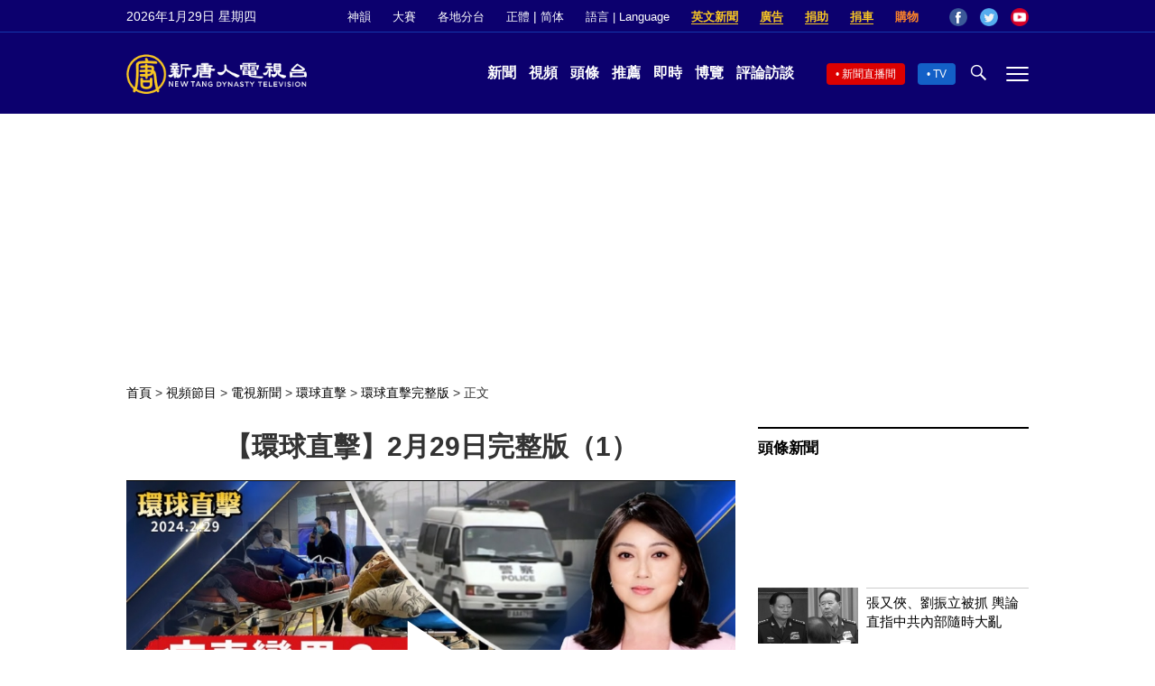

--- FILE ---
content_type: text/plain; charset=utf-8
request_url: https://vod.brightchat.com/player/b270a440-8e31-424f-8f02-039b005de06e?cat=programs/news-video/global-watch/global-watch-full-episode&api=7&logo=true&url=https%3A%2F%2Fwww.ntdtv.com%2Fb5%2F2024%2F02%2F29%2Fa103857689.html&poster=https://i.ntdtv.com/assets/uploads/2024/02/id103857710-maxresdefault-868x488.jpg
body_size: 6424
content:
(function() {
var vplayer_id = 'b270a440-8e31-424f-8f02-039b005de06e';
var vplayer_player_id = "player-b270a440-8e31-424f-8f02-039b005de06e";
var vplayer_title = "中國多地民眾披露很多人染疫身亡；黑龍江訪民馬志文腦幹梗塞 要求轉院；九評改變人生 美500強外企員工聲明退共；春訪嘉義東石鰲鼓濕地 大賞黑面琵鷺變裝秀【 #環球直擊 】｜ #新唐人電視台";
var vplayer_m3u8 = 'https://vod.brightchat.com/assets/b270a440-8e31-424f-8f02-039b005de06e/playlist.m3u8';
var vplayer_duration = 1466;
var vplayer_poster = 'https://i.ntdtv.com/assets/uploads/2024/02/id103857710-maxresdefault-868x488.jpg';
var vplayer_ratio = "16:9";
var vplayer_autostart = false;
var vplayer_mute = false;
var vplayer_ads = true;
var vplayer_init = true;
var vplayer_logo = false;
var vplayer_controls = true;
var vplayer_schedule_time = 1709207567;
var vplayer_premiere = 0;
var vplayer_channel_uid = "98d165f7-335d-4cee-9c5f-8c4b6b7e7498";
var vplayer_live = "0";
var vplayer_tracking = true;
var vplayer_api_host = 'stat.brightchat.org';
var vplayer_assets_host = "vod.brightchat.com";
var vplayer_live_host = "live.brightchat.com";
var vplayer_adTagUrl = "%2F5965368%2Fntdtv.com_preroll";
if (typeof videojs === "undefined") {
  var css = [
    "//" + vplayer_assets_host + "/static/assets/css/vplayer.css?ver=1.15.14",
  ];
  for (var m = 0; m < css.length; m++) {
    var css_link = document.createElement("link");
    css_link.rel = "stylesheet";
    css_link.type = "text/css";
    css_link.href = css[m];
    document.head.appendChild(css_link);
  }

  var scripts = [
    "//" + vplayer_assets_host + "/static/assets/js/epochplayer7.min.js?ver=12",
    "//" + vplayer_assets_host + "/static/assets/js/vplayer.min.js?ver=1.15.14",
  ];
  if (vplayer_ads) {
    load_script("//imasdk.googleapis.com/js/sdkloader/ima3.js", true, false);
    scripts.push(
      "//" + vplayer_assets_host + "/static/assets/js/epochplayer7.ads.min.js"
    );
  }

  for (var i = 0; i < scripts.length; i++) {
    load_script(scripts[i], false, i == scripts.length - 1 ? true : false);
  }
} else {
  load_player();
}

function load_script(url, is_async, is_callback) {
  var script = document.createElement("script");
  script.src = url;
  script.async = is_async;
  document.body.appendChild(script);
  if (is_callback) {
    script.addEventListener("load", function () {
      load_player();
    });
  }
}

function load_player() {
  var playerIns = videojs.getPlayer(vplayer_player_id);
  if (typeof playerIns !== "undefined") {
    playerIns.dispose();
  }

  var player_container_html =
    '<video-js id="' +
    vplayer_player_id +
    '" class="video-js" webkit-playsinline playsinline controls preload="metadata"></video-js>';
  if (videojs.browser.IE_VERSION) {
    player_container_html =
      '<video id="vplayer_player" class="video-js" webkit-playsinline playsinline controls x-webkit-airplay="allow" controlslist="nodownload" preload="metadata"></video>';
  }

  var player_container = document.getElementById(
    "player-container-" + vplayer_id
  );
  if (player_container) {
    player_container.innerHTML = player_container_html;
  }
  var player = videojs(vplayer_player_id, {
    liveui: true,
    errorDisplay: false,
    mute: vplayer_mute,
    aspectRatio: vplayer_ratio,
    poster: vplayer_poster,
    controls: vplayer_controls,
    controlBar: {
      pictureInPictureToggle: false,
    },
    html5: {
      hls: {
        cacheEncryptionKeys: true,
      },
    },
  });

  player.setting({
    tracking: vplayer_tracking,
    apiHost: vplayer_api_host ? 'https://' + vplayer_api_host : '',
    assetsHost: vplayer_assets_host ? 'https://' + vplayer_assets_host : '',
  });

  if (vplayer_premiere == 1) {
    vplayer_ads = false;
    var finishTime = vplayer_schedule_time + vplayer_duration * 1;
    player.premiere({
      scheduleTime: vplayer_schedule_time * 1000,
      finishTime: finishTime * 1000,
      videoId: vplayer_id,
      videoSrc: vplayer_m3u8,
      thumbnail: vplayer_poster,
    });
  } else if (vplayer_live == 1 && !vplayer_m3u8) {
    vplayer_ads = false;

    player.one("live_end_reload", function () {
      setTimeout(function () {
        var head = document.getElementsByTagName("head")[0];
        var script = document.createElement("script");
        script.src =
          "https://" +
          vplayer_assets_host +
          "/static/assets/player/" +
          vplayer_id +
          "?api=7&noads=true";
        head.appendChild(script);
      }, 1000);
    });

    player.live({
      videoId: vplayer_id,
      liveHost:vplayer_live_host?  'https://' + vplayer_live_host : '',
      scheduleTime: vplayer_schedule_time * 1000,
    });
  } else {
    player.src({
      type: "application/x-mpegURL",
      src: vplayer_m3u8,
    });
    if (vplayer_autostart) {
      player.autoplay(vplayer_mute ? "muted" : "play");
    }
  }

  if (
    typeof player.ima === "function" &&
    typeof google !== "undefined" &&
    vplayer_ads && 
		vplayer_adTagUrl
  ) {
    if (!vplayer_adTagUrl.startsWith("http")) {
      var vplayer_referrer_url = encodeURI(window.location.href);
      vplayer_adTagUrl =
        "https://pubads.g.doubleclick.net/gampad/ads?sz=640x480&impl=s&gdfp_req=1&env=vp&output=vast&unviewed_position_start=1&url=" +
        vplayer_referrer_url +
        "&description_url=" +
        vplayer_referrer_url +
        "&correlator=[timestamp]&iu=" +
        vplayer_adTagUrl +
				"&pageurl=__page-url__";
    }
    player.ima({
      adTagUrl: vplayer_adTagUrl,
      adsManagerLoadedCallback: function () {
        player.ima.addEventListener(
          google.ima.AdEvent.Type.SKIPPED,
          function () {
            player.el().focus();
          }
        );

        player.ima.addEventListener(
          google.ima.AdEvent.Type.CONTENT_RESUME_REQUESTED,
          function () {
            if (player.remainingTime() > 3 && player.paused()) {
              var promise = player.play();
              if (promise && promise.catch) {
                promise.catch(function (error) {
                  console.log("CONTENT_RESUME_REQUESTED");
                  player.muted(true);
                  player.play();
                  player.getChild("unmuteButton").removeClass("vjs-hidden");
                });
              }
            }
          }
        );
      },
    });
  }
}

})();